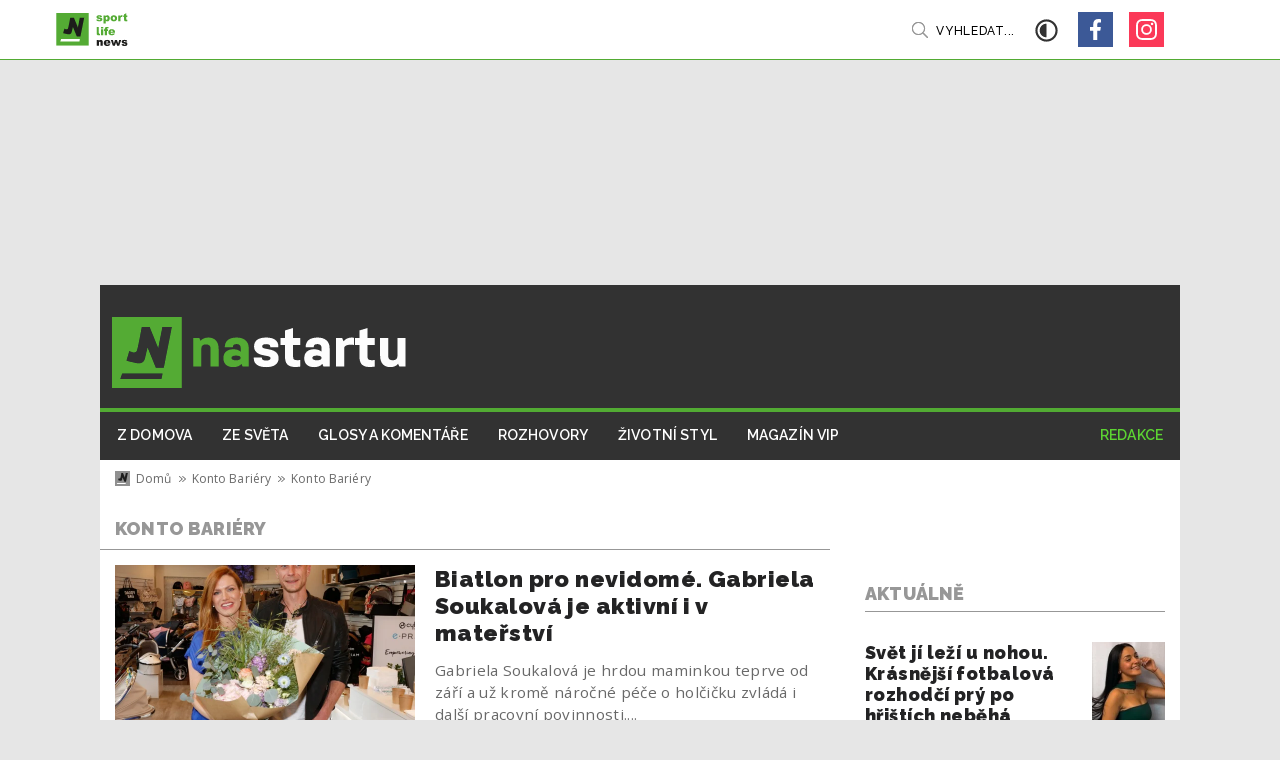

--- FILE ---
content_type: text/html; charset=utf-8
request_url: https://www.nastartu.cz/tags/konto-bariery
body_size: 7250
content:
<!doctype html>
<html lang="cs">

<head><script>(function(w,i,g){w[g]=w[g]||[];if(typeof w[g].push=='function')w[g].push(i)})
(window,'G-Z3BYW6QH52','google_tags_first_party');</script><script async src="/h0qw/"></script>
			<script>
				window.dataLayer = window.dataLayer || [];
				function gtag(){dataLayer.push(arguments);}
				gtag('js', new Date());
				gtag('set', 'developer_id.dY2E1Nz', true);
				
			</script>
			
    <meta charset="utf-8">
    <meta name="viewport" content="width=device-width, initial-scale=1">
    <meta name="robots" content="index,follow">
    <meta name="google-site-verification" content="Amo7eiUn7giRTXcDOjz_nF-PWnDu8qjRj50APw5rNd4" />
    
  <title>Konto Bariéry | nastartu.cz </title>
  <link rel="canonical" href="https://www.nastartu.cz/tags/konto-bariery" />
  <meta name="szn:permalink" content="nastartu.cz/tags/konto-bariery" />
  <meta name="title" content="Konto Bariéry" />
  <meta name="description" content="Online sportovní magazín" />
  <meta property="og:title" content="Konto Bariéry" />
  
    
      <meta property="og:image" content="https://photos.nastartu.cz/containers/assets/misc/og_image_nastartu.jpg/a0b8d3739ceae922b24800ef888bfae1/og_image_nastartu.jpg" />
      <meta property="twitter:image" content="https://photos.nastartu.cz/containers/assets/misc/og_image_nastartu.jpg/a0b8d3739ceae922b24800ef888bfae1/og_image_nastartu.jpg" />
      <meta property="twitter:image:src" content="https://photos.nastartu.cz/containers/assets/misc/og_image_nastartu.jpg/a0b8d3739ceae922b24800ef888bfae1/og_image_nastartu.jpg" />
    
  
  <meta property="og:description" content="Online sportovní magazín" />
  <meta property="twitter:title" content="Konto Bariéry" />
  <meta property="twitter:description" content="Online sportovní magazín" />
  <meta name="format-detection" content="telephone=no"/>
  <meta name="author" content="Stredly s.r.o. | stredly.cz" />


    <link rel="apple-touch-icon" sizes="180x180" href="https://cdn.nastartu.cz/statamic/misc/favicon/apple-touch-icon.png">
<link rel="icon" type="image/png" sizes="32x32" href="https://cdn.nastartu.cz/statamic/misc/favicon/favicon-32x32.png">
<link rel="icon" type="image/png" sizes="16x16" href="https://cdn.nastartu.cz/statamic/misc/favicon/favicon-16x16.png">
<link rel="manifest" href="/site.webmanifest">
<meta name="msapplication-TileColor" content="#54AB34">
<meta name="theme-color" content="#54AB34">

    <link rel="preconnect" href="https://fonts.gstatic.com">
    <link
        href="https://fonts.googleapis.com/css2?family=Open+Sans:wght@400;600;700&family=Raleway:wght@400;500;600;700;900&family=Montserrat:wght@900&display=swap"
        rel="stylesheet">
    <link rel="stylesheet" href="/css/styles.css?id=e595ad675db46a485f576b0ca872c357">
    <script defer src="https://ssp.seznam.cz/static/js/ssp.js" id="ssp-script"></script>
    <script src="https://d.seznam.cz/recass/js/sznrecommend-measure.min.js" data-webid="603"></script>
    <script src="https://d.seznam.cz/recass/js/sznrecommend.min.js"></script>
    
    
    
  <!-- Google Tag Manager -->
  <script>(function(w,d,s,l,i){w[l]=w[l]||[];w[l].push({'gtm.start':
  new Date().getTime(),event:'gtm.js'});var f=d.getElementsByTagName(s)[0],
  j=d.createElement(s),dl=l!='dataLayer'?'&l='+l:'';j.async=true;j.src=
  'https://www.googletagmanager.com/gtm.js?id='+i+dl;f.parentNode.insertBefore(j,f);
  })(window,document,'script','dataLayer','GTM-PR5HH2R');
  </script>
  <!-- End Google Tag Manager -->


</head>

<body >
    
<!-- Google Tag Manager (noscript) -->
<noscript><iframe src="https://www.googletagmanager.com/ns.html?id=GTM-PR5HH2R"
  height="0" width="0" style="display:none;visibility:hidden"></iframe>
</noscript>
<!-- End Google Tag Manager (noscript) -->



    

    <div id="branding-desktop" class="adds adds--branding" data-placement="desktop" data-add="branding" data-dimension="2000x1680" data-szn-ssp-ad='{"zoneId": 0, "width": 2000, "height": 1680}'></div>

    <div id="top">
        
  <div class="toolbar" id="toolbar">
    <div class="toolbar-container">
      <a class="toolbar__logo" href="/">
        <img loading="eager" src="https://cdn.nastartu.cz/statamic/misc/logo/logo.svg" alt="/" width="33" height="33" />
        <img loading="eager" src="https://cdn.nastartu.cz/statamic/misc/logo/logo_append_white.svg" class="toolbar__logo-append toolbar__logo-append--white" height="33" />
        <img loading="eager" src="https://cdn.nastartu.cz/statamic/misc/logo/logo_append_black.svg" class="toolbar__logo-append toolbar__logo-append--black" height="33" />
        <img loading="eager" src="https://cdn.nastartu.cz/statamic/misc/logo/logo_mobile_line.svg" class="toolbar__logo-mobile" alt="/"/>
      </a>
      <div class="toolbar__nav">
        <ul class="no-style">
          
            
              <li >
                <a href="/rubrika/z-domova" data-rubrika-navigation="z-domova">
                  Z domova
                </a>
              </li>
            
          
            
              <li >
                <a href="/rubrika/sport-ze-sveta" data-rubrika-navigation="sport-ze-sveta">
                  Ze světa
                </a>
              </li>
            
          
            
              <li >
                <a href="/rubrika/glosy-a-komentare" data-rubrika-navigation="glosy-a-komentare">
                  Glosy a komentáře
                </a>
              </li>
            
          
            
              <li >
                <a href="/rubrika/rozhovory" data-rubrika-navigation="rozhovory">
                  Rozhovory
                </a>
              </li>
            
          
            
              <li >
                <a href="/rubrika/zivotni-styl" data-rubrika-navigation="zivotni-styl">
                  Životní styl
                </a>
              </li>
            
          
            
              <li >
                <a href="/rubrika/magazin-vip" data-rubrika-navigation="magazin-vip">
                  Magazín VIP
                </a>
              </li>
            
          
        </ul>
      </div>
      <a
        class="toolbar__search js-search-open"
        href="#"
        data-turbolinks="false"
        x-data="{}"
        @mouseenter="$dispatch('enter-search')"
      >
        Vyhledat...
      </a>
      <a href="#" class="toolbar__dark-mode" id="dark-mode-toggler" data-turbolinks="false">
        <svg aria-hidden="true" focusable="false" data-prefix="far" data-icon="adjust" class="svg-inline--fa fa-adjust fa-w-16" role="img" xmlns="http://www.w3.org/2000/svg" viewBox="0 0 512 512"><path fill="currentColor" d="M256 56c110.549 0 200 89.468 200 200 0 110.549-89.468 200-200 200-110.549 0-200-89.468-200-200 0-110.549 89.468-200 200-200m0-48C119.033 8 8 119.033 8 256s111.033 248 248 248 248-111.033 248-248S392.967 8 256 8zm0 96c-83.947 0-152 68.053-152 152s68.053 152 152 152V104z"></path></svg>
      </a>
        <div class="toolbar__links">
          
            
              <a href="/rubrika/z-domova" class="toolbar__links__mobile " data-rubrika-navigation="z-domova">
                Z domova
              </a>
            
          
            
              <a href="/rubrika/sport-ze-sveta" class="toolbar__links__mobile " data-rubrika-navigation="sport-ze-sveta">
                Ze světa
              </a>
            
          
            
              <a href="/rubrika/glosy-a-komentare" class="toolbar__links__mobile " data-rubrika-navigation="glosy-a-komentare">
                Glosy a komentáře
              </a>
            
          
            
              <a href="/rubrika/rozhovory" class="toolbar__links__mobile " data-rubrika-navigation="rozhovory">
                Rozhovory
              </a>
            
          
            
              <a href="/rubrika/zivotni-styl" class="toolbar__links__mobile " data-rubrika-navigation="zivotni-styl">
                Životní styl
              </a>
            
          
            
              <a href="/rubrika/magazin-vip" class="toolbar__links__mobile " data-rubrika-navigation="magazin-vip">
                Magazín VIP
              </a>
            
          
          
            
              
                <a href="/redakce" class="toolbar__links__mobile toolbar__links__mobile--page-link">
                  Redakce
                </a>
              
            
          
        <div class="toolbar__links__social">
          
  <a href="https://www.facebook.com/nastartu.cz/" class="social-square social-square--facebook" data-turbolinks="false"></a>


  <a href="https://www.instagram.com/nastartu.cz/" class="social-square social-square--instagram" data-turbolinks="false"></a>



        </div>
      </div>
      <button class="hamburger hamburger--collapse js-nav" type="button">
      <span class="hamburger-box">
      <span class="hamburger-inner"></span>
      </span>
      </button>
    </div>
  </div>



        <div class="web-container has-branding" id="web-container">

            
                <div id="ssp-zone-217236" class="adds adds--leaderboard" data-placement="desktop" data-add="leaderboard" data-dimension="970x210" data-szn-ssp-ad='{"zoneId": 217236, "width": 970, "height": 210}'></div>
            

            
  <div class="header" id="header" data-turbolinks-permanent>
    <div class="header__top">
      <a class="header__top__logo" href="/">
        <img width="300" height="71" src="https://cdn.nastartu.cz/statamic/misc/logo/logo_big_no_claim.svg"/>
      </a>
    </div>
    <div class="header__nav">
        <ul class="no-style">
    
      <li >
        <a href="/rubrika/z-domova" data-rubrika-navigation="z-domova">
          Z domova
        </a>
      </li>
    
      <li >
        <a href="/rubrika/sport-ze-sveta" data-rubrika-navigation="sport-ze-sveta">
          Ze světa
        </a>
      </li>
    
      <li >
        <a href="/rubrika/glosy-a-komentare" data-rubrika-navigation="glosy-a-komentare">
          Glosy a komentáře
        </a>
      </li>
    
      <li >
        <a href="/rubrika/rozhovory" data-rubrika-navigation="rozhovory">
          Rozhovory
        </a>
      </li>
    
      <li >
        <a href="/rubrika/zivotni-styl" data-rubrika-navigation="zivotni-styl">
          Životní styl
        </a>
      </li>
    
      <li >
        <a href="/rubrika/magazin-vip" data-rubrika-navigation="magazin-vip">
          Magazín VIP
        </a>
      </li>
    
    
      
        
          <li class="push-right">
            <a href="/redakce" class="page-link">
              Redakce
            </a>
          </li>
        
      
    
  </ul>



    </div>
  </div>



            <div class="content">
                <ol class="breadcrumb">
    
            
                <li class="breadcrumb-item">
                    <a href="/">
                        <img src="https://cdn.nastartu.cz/statamic/misc/logo/logo_mobile.svg" width="15" height="15"
                            alt="/" />
                        Domů
                    </a>
                </li>
            
        
            
                
                    <li class="breadcrumb-item">
                        <a href="/tags/konto-bariery">Konto Bariéry</a>
                    </li>
                
                <li class="breadcrumb-item active">
                    Konto Bariéry
                </li>
            
        
</ol>


<div class="content-sidebar">
    <div class="content-sidebar__content">
        <h4>Konto Bariéry</h4>

        

            
                
                    
                    <div class="card-wide">
  <a href="/biatlon-pro-nevidome-gabriela-soukalova-je-aktivni-i-v-materstvi" class="card-wide__img">
    <span class="lazy lazy--wide">
      <img src="https://photos.nastartu.cz/containers/assets/posts/profimedia-0613728298.jpg/b00cdd4f293715a8f0e9ac87b15c6e11/profimedia-0613728298.webp" alt="Biatlon pro nevidomé. Gabriela Soukalová je aktivní i v mateřství" loading="lazy">
    </span>
    <span class="lazy lazy--small-mobile">
      <img src="https://photos.nastartu.cz/containers/assets/posts/profimedia-0613728298.jpg/e115424554a93d1ec81df3ccd622cb67/profimedia-0613728298.webp" alt="Biatlon pro nevidomé. Gabriela Soukalová je aktivní i v mateřství" loading="lazy">
    </span>
  </a>
  <div class="card-wide__info">
    <h2>
      <a href="/biatlon-pro-nevidome-gabriela-soukalova-je-aktivni-i-v-materstvi">Biatlon pro nevidomé. Gabriela Soukalová je aktivní i v mateřství</a>
    </h2>
    
    <p>Gabriela Soukalová je hrdou maminkou teprve od září a už kromě náročné péče o holčičku zvládá i další pracovní&nbsp;povinnosti....</p>


    <ul class="card-signature  no-style">
    

    

    <li>
        
        
            
                
                    
                
            
                
            
                
                    
                
            
            2 min. čtení
        
    </li>

    
        
            <li><strong>09. 11. 2021</strong></li>
        
    
</ul>

  </div>
</div>

                
            

            <div class="card-wide-more card-wide-more--with-pagination">
                
  


            </div>

        
    </div>

    <span x-data x-intersect.once="$dispatch('show:popup');"></span>

    <div class="content-sidebar__sidebar">

        <div id="ssp-zone-217241" class="adds adds--smr" data-placement="desktop" data-add="smr" data-dimension="300x300" data-szn-ssp-ad='{"zoneId": 217241, "width": 300, "height": 300}'></div>

        <h4>Aktuálně</h4>

        

            
                
                    <div class="card-micro">
  <div class="card-micro__info">
    <h3>
      <a href="/svet-ji-lezi-u-nohou-krasnejsi-fotbalova-rozhodci-pry-po-hristich-nebeha">Svět jí leží u nohou. Krásnější fotbalová rozhodčí prý po hřištích neběhá</a>
    </h3>
    <ul class="card-signature  no-style">
    

    

    <li>
        
        
            
                
                    
                
            
                
            
                
                    
                
            
                
            
            2 min. čtení
        
    </li>

    
        
            <li><strong>dnes 09:51</strong></li>
        
    
</ul>

  </div>
  <a href="/svet-ji-lezi-u-nohou-krasnejsi-fotbalova-rozhodci-pry-po-hristich-nebeha" class="card-micro__img">
    <span class="lazy lazy--micro">
      <img src="https://photos.nastartu.cz/containers/assets/posts/agustina-loos-matrella.jpg/a137e53dfeeef1de221ff2a17d252ece/agustina-loos-matrella.webp" alt="Svět jí leží u nohou. Krásnější fotbalová rozhodčí prý po hřištích neběhá" loading="lazy">
    </span>
  </a>
</div>

                
                    <div class="card-micro">
  <div class="card-micro__info">
    <h3>
      <a href="/kde-jsou-nase-hokejky-lulea-musela-pred-zapasem-dokoupit-hracum-nacini">Kde jsou naše hokejky?! Lulea musela před zápasem dokoupit hráčům náčiní</a>
    </h3>
    <ul class="card-signature  no-style">
    

    

    <li>
        
        
            
                
                    
                
            
                
            
            2 min. čtení
        
    </li>

    
        
            <li><strong>dnes 08:56</strong></li>
        
    
</ul>

  </div>
  <a href="/kde-jsou-nase-hokejky-lulea-musela-pred-zapasem-dokoupit-hracum-nacini" class="card-micro__img">
    <span class="lazy lazy--micro">
      <img src="https://photos.nastartu.cz/containers/assets/posts/shutterstock_1050971378.jpg/ee395828c020513e416fd79840348246/shutterstock_1050971378.webp" alt="Kde jsou naše hokejky?! Lulea musela před zápasem dokoupit hráčům náčiní" loading="lazy">
    </span>
  </a>
</div>

                
                    <div class="card-micro">
  <div class="card-micro__info">
    <h3>
      <a href="/po-pul-litru-vodky-znetvoril-fotbalistu-fanousek-jde-na-rok-a-pul-do-vezeni">Po půl litru vodky 'znetvořil' fotbalistu. Fanoušek jde na rok a půl do vězení</a>
    </h3>
    <ul class="card-signature  no-style">
    

    

    <li>
        
        
            
                
                    
                
            
                
            
                
                    
                
            
                
            
            2 min. čtení
        
    </li>

    
        
            <li><strong>před 16 hodinami</strong></li>
        
    
</ul>

  </div>
  <a href="/po-pul-litru-vodky-znetvoril-fotbalistu-fanousek-jde-na-rok-a-pul-do-vezeni" class="card-micro__img">
    <span class="lazy lazy--micro">
      <img src="https://photos.nastartu.cz/containers/assets/posts/shutterstock_2382565711.jpg/314dd950741b75bf2c4daae378e70255/shutterstock_2382565711.webp" alt="Po půl litru vodky 'znetvořil' fotbalistu. Fanoušek jde na rok a půl do vězení" loading="lazy">
    </span>
  </a>
</div>

                
            
        

        <div id="ssp-zone-217261" class="adds adds--smr-mobile adds--smr-mobile-first" data-placement="mobile" data-add="smr_mobile_first" data-dimension="480x480" data-szn-ssp-ad='{"zoneId": 217261, "width": 480, "height": 480}'></div>

        
            
        

        <div id="ssp-zone-249905" class="adds adds--smr-mobile adds--smr-mobile-second" data-placement="mobile" data-add="smr_mobile_second" data-dimension="480x480" data-szn-ssp-ad='{"zoneId": 249905, "width": 480, "height": 480}'></div>
        <div id="ssp-zone-217246" class="adds adds--floating" data-placement="desktop" data-add="sky" data-dimension="300x600" data-szn-ssp-ad='{"zoneId": 217246, "width": 300, "height": 600}'></div>

    </div>
</div>

<div class="banner-wide banner-wide--second">
    <div id="ssp-zone-217256" class="adds adds--rectangle" data-placement="desktop" data-add="rectangle" data-dimension="970x310" data-szn-ssp-ad='{"zoneId": 217256, "width": 970, "height": 310}'></div>
    <div id="ssp-zone-217271" class="adds adds--smr-mobile" data-placement="mobile" data-add="smr_mobile" data-dimension="480x480" data-szn-ssp-ad='{"zoneId": 217271, "width": 480, "height": 480}'></div>
</div>

            </div>

            
  <div class="footer" id="footer" data-turbolinks-permanent>
    <div class="footer__top">
      <a href="/" class="footer__top__logo">
        <img loading="lazy" width="200" height="50" src="https://cdn.nastartu.cz/statamic/misc/logo/logo_big_black.svg"/>
      </a>
      <ul class="no-style">
        
          <li>
            <a href="/rubrika/z-domova" data-rubrika-navigation="z-domova">
              Z domova
            </a>
          </li>
        
          <li>
            <a href="/rubrika/sport-ze-sveta" data-rubrika-navigation="sport-ze-sveta">
              Ze světa
            </a>
          </li>
        
          <li>
            <a href="/rubrika/glosy-a-komentare" data-rubrika-navigation="glosy-a-komentare">
              Glosy a komentáře
            </a>
          </li>
        
          <li>
            <a href="/rubrika/rozhovory" data-rubrika-navigation="rozhovory">
              Rozhovory
            </a>
          </li>
        
          <li>
            <a href="/rubrika/zivotni-styl" data-rubrika-navigation="zivotni-styl">
              Životní styl
            </a>
          </li>
        
          <li>
            <a href="/rubrika/magazin-vip" data-rubrika-navigation="magazin-vip">
              Magazín VIP
            </a>
          </li>
        
      </ul>
    </div>
    <div class="footer__bottom">
      <p>
        Vydavatelem magazínu nastartu.cz je:<br/>
        Mobile app s.r.o., Václavské nám. 11, Praha 1,<br/>
        IČO: 04349351
      </p>
      <p>
        Kontaktujte nás:<br/>
        <a href="/cdn-cgi/l/email-protection#c9bbacada8a2aaac89a7a8babda8bbbdbce7aab3"><span class="__cf_email__" data-cfemail="f0829594919b9395b09e91838491828485de938a">[email&#160;protected]</span></a>,<br/>
        Šéfredaktor: <strong>Martin Záruba</strong>
      </p>
      <div class="subscribe subscribe--footer">
        <form method="POST" action="https://www.nastartu.cz/!/forms/newsletter_subscribers" class="subscribe__form" x-data="contactForm()" x-ref="form"><input type="hidden" name="_token" value="dsilHTZGcnNVRJmPDEMMjZMQGPNSAgpfvj05wHDe" autocomplete="off">
  <h4>Newsletter</h4>
  <div class="subscribe__form__main">
    <input
      type="email"
      name="email"
      required
      value=""
      placeholder="Váš e-mail"
      class="form-control"
      x-model="email"
      x-ref="input"
    />
    <input  type="text" name="challange" class="challange" x-model="challange" />
    <button type="submit" class="btn btn--success" @click.prevent="send()" x-text="buttonText"></button>
  </div>
  <div class="custom-control custom-checkbox">
    <input type="checkbox" class="custom-control-input" required id="gdpr_compliance">
    <label class="custom-control-label" for="gdpr_compliance">Souhlasím se zpracováním osobních údajů.</label>
  </div>
  <input type="hidden" name="_token" x-bind:value="token" x-model="token"/>
</form>

<script data-cfasync="false" src="/cdn-cgi/scripts/5c5dd728/cloudflare-static/email-decode.min.js"></script><script>
  function contactForm() {

    const BASE_URL = '/'

    return {
      token: '',
      challange: '',
      email: '',
      buttonText: 'Přihlásit',

      get action() {
        return this.$refs.form.action
      },

      getToken: async function() {
        const url = `${BASE_URL}token`
        const response = await fetch(url, {
            method: 'GET',
            headers: {
              'token-service': 'nastartu.cz'
            }
          });
          const data = await response.json()
          this.token = data.token;
      },

      finalizeForm() {
        this.email = ''
        this.token = ''
        this.buttonText = 'Přihlášeno'
      },

      isValid() {
        return this.$refs.form.reportValidity()
      },

      async send() {
        if (this.challange !== '' || this.isValid() === false) {
          return false;
        }
        await this.getToken();

        fetch(this.action, {
          body: `email=${this.email}&_token=${this.token}`,
          headers: {
              "Content-Type": "application/x-www-form-urlencoded",
              "X-Requested-With": "XMLHttpRequest",
          },
          method: "POST",
        })
        .then(response => response.json())
        .then((response) => {
          this.finalizeForm();
        })
      }
    }
  }
</script>

        <div class="subscribe__social">
          <h4>&nbsp;</h4>
          <div class="social">
            
  <a href="https://www.facebook.com/nastartu.cz/" class="social-square social-square--facebook" data-turbolinks="false"></a>


  <a href="https://www.instagram.com/nastartu.cz/" class="social-square social-square--instagram" data-turbolinks="false"></a>



          </div>
        </div>
      </div>
    </div>
  </div>
  <div class="copy">
    © 2026 <span class="copy__brand">nastartu<span></span>.cz</span>. Publikování nebo šíření obsahu je zakázáno bez předchozího souhlasu.
  </div>


        </div>
        <a href="#" onclick="history.go(-1); return false;" class="go go--back"></a>
        <a href="#top" class="go go--up"></a>
    </div>

    <div class="search-overlay">
    <div class="search-overlay__container">
        <a href="#" class="search-overlay__close js-search-close" data-turbolinks="false">
            &times;
        </a>
        <div class="search-overlay__form" x-data="initSearch()">
            <input type="text" class="search-input" x-bind:placeholder="placeholder" x-ref="searchInput"
                x-on:keyup.debounce.300="search()" x-model="query" />

            <div class="search-overlay__form__results">
                <template x-for="(post, index) in filteredPosts" :key="index">
                    <div class="card-micro">
                        <div class="card-micro__info">
                            <h3>
                                <a x-bind:href="post.url" x-text="post.title"></a>
                            </h3>
                            <ul class="card-signature">
                                <li x-text="`${post.read_time} min. čtení`"></li>
                                <li><strong x-text="`${post.date_for_humans}`"></strong></li>
                            </ul>
                        </div>
                        <a x-bind:href="post.url" class="card-micro__img">
                            <span class="lazy lazy--micro">
                                <img width="73" height="88" x-bind:alt="post.title"
                                    x-bind:src="post.hero_image.card_micro" />
                            </span>
                        </a>
                    </div>
                </template>
            </div>
        </div>
    </div>
</div>

<script>
    function initSearch() {

        const BASE_URL = '/api/search/'

        return {
            placeholder: 'Hledat v článcích...',
            query: '',
            filteredPosts: [],

            search() {
                const url = `${BASE_URL}${this.query}`

                if (this.query.length > 2) {
                    fetch(url)
                        .then((response) => response.json())
                        .then((response) => this.filteredPosts = response.data)
                } else {
                    this.filteredPosts = []
                }
            }
        }
    }

    function closeModal() {
        return {

        }
    }
</script>


    <script src="/js/manifest.js?id=c30cbd630c8cdbdf1fb128dbca1c0f8b" deffer></script>
    <script src="/js/vendor.js?id=1298fb373a5ae882f370e3e78bf1d360" deffer></script>
    <script src="/js/site.js?id=f18b2b946781e8a6ba8dc1aed2e620be" deffer></script>
    <script src="https://cdn.jsdelivr.net/npm/bootstrap@5.0.2/dist/js/bootstrap.min.js"
        integrity="sha384-cVKIPhGWiC2Al4u+LWgxfKTRIcfu0JTxR+EQDz/bgldoEyl4H0zUF0QKbrJ0EcQF"
        crossorigin="anonymous"></script>
    <script src="//pocitadlolibise.seznam.cz/pocitadlolibise.js" async></script>
    <script>sznRecass.getRecommendationsByTags();</script>
    <span x-data="adds()"></span>

    

    
<script defer src="https://static.cloudflareinsights.com/beacon.min.js/vcd15cbe7772f49c399c6a5babf22c1241717689176015" integrity="sha512-ZpsOmlRQV6y907TI0dKBHq9Md29nnaEIPlkf84rnaERnq6zvWvPUqr2ft8M1aS28oN72PdrCzSjY4U6VaAw1EQ==" data-cf-beacon='{"version":"2024.11.0","token":"20bf2d803b54496e9c36c1c15bb1e46f","r":1,"server_timing":{"name":{"cfCacheStatus":true,"cfEdge":true,"cfExtPri":true,"cfL4":true,"cfOrigin":true,"cfSpeedBrain":true},"location_startswith":null}}' crossorigin="anonymous"></script>
</body>
</html>


--- FILE ---
content_type: image/svg+xml
request_url: https://www.nastartu.cz/img/search.svg
body_size: -92
content:
<svg xmlns="http://www.w3.org/2000/svg" width="20" height="20"><defs><clipPath id="a" transform="translate(1 1)"><path d="M17.88 16.93a.43.43 0 010 .6l-.35.35a.44.44 0 01-.6 0l-4.53-4.54a.43.43 0 01-.13-.3v-.36A7.31 7.31 0 117.31 0a7.31 7.31 0 015.37 12.27H13a.43.43 0 01.3.13zM13.5 7.31a6.18 6.18 0 00-6.18-6.18A6.17 6.17 0 001.13 7.3a6.17 6.17 0 006.17 6.2 6.18 6.18 0 006.2-6.18z" fill="none"/></clipPath></defs><g data-name="Layer 2"><g data-name="Layer 1"><path d="M18.88 17.93a.43.43 0 010 .6l-.35.35a.44.44 0 01-.6 0l-4.53-4.54a.43.43 0 01-.13-.3v-.36A7.31 7.31 0 118.31 1a7.31 7.31 0 015.37 12.27H14a.43.43 0 01.3.13zM14.5 8.31a6.18 6.18 0 00-6.18-6.18A6.17 6.17 0 002.13 8.3a6.17 6.17 0 006.17 6.2 6.18 6.18 0 006.2-6.18z" fill="#979797"/><g clip-path="url(#a)"><path d="M18.88 17.93a.43.43 0 010 .6h0l-.35.35a.44.44 0 01-.6 0h0l-4.53-4.54a.43.43 0 01-.13-.3v-.36A7.31 7.31 0 118.31 1h0a7.31 7.31 0 015.37 12.27H14a.43.43 0 01.3.13zM14.5 8.31a6.18 6.18 0 00-6.18-6.18h0A6.17 6.17 0 002.13 8.3h0a6.17 6.17 0 006.17 6.2h0a6.18 6.18 0 006.2-6.18z" fill="none" stroke="#979797" stroke-miterlimit="20" stroke-width="2"/></g></g></g></svg>